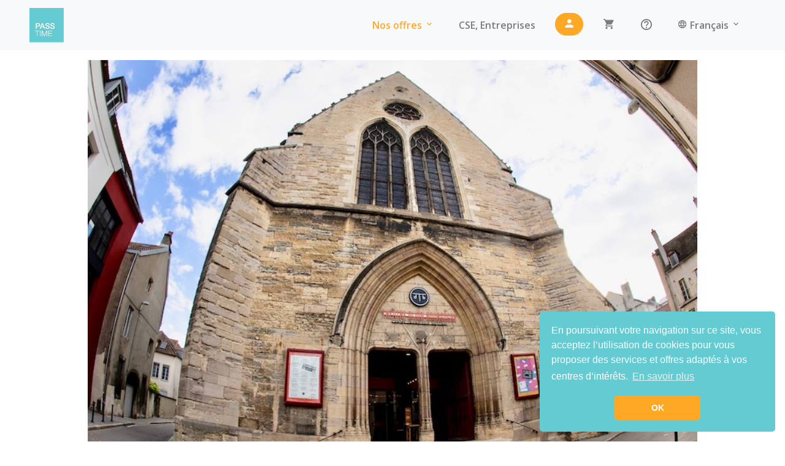

--- FILE ---
content_type: text/html; charset=utf-8
request_url: https://www.passtime.eu/offers/4785-theatre-dijon-bourgogne-theatre-du-parvis-saint-jean-e0d64d64-9263-48aa-bf77-1b7c79ba62ef?lang=en&lang=fr
body_size: 8079
content:
<!DOCTYPE html>
<html>
  <head>
    <title>Passtime | Theatre dijon bourgogne  à Dijon</title>
    <meta name="csrf-param" content="authenticity_token" />
<meta name="csrf-token" content="BZZg4MWLkJZxx3Vm1H6Zg3NlPtJRWCM89RPyYPWDVptXTeJ7JXJv2wGtBEHFuFfOKFOYqCkHju4R-sBj-D7aow" />

    <link rel="stylesheet" href="https://stackpath.bootstrapcdn.com/bootstrap/4.3.1/css/bootstrap.min.css" integrity="sha384-ggOyR0iXCbMQv3Xipma34MD+dH/1fQ784/j6cY/iJTQUOhcWr7x9JvoRxT2MZw1T" crossorigin="anonymous">

    <link rel="stylesheet" type="text/css" href="https://cdnjs.cloudflare.com/ajax/libs/MaterialDesign-Webfont/4.1.95/css/materialdesignicons.min.css" />

    <link rel="stylesheet" media="all" href="https://www.passtime.eu/assets/website-8d2913386a2c295a27fbeb114f8a848bbb9a7aadbd514deae5ba1b8fd959296d.css" data-turbolinks-track="reload" />
    <script src="https://www.passtime.eu/assets/website-3ddecd0ef1cded140a0a8c8cebabcb440e9bb8e38c3a6941b5ed1a76db5c3eae.js" data-turbolinks-track="reload"></script>

    <link rel="stylesheet" type="text/css" href="//cdnjs.cloudflare.com/ajax/libs/cookieconsent2/3.1.0/cookieconsent.min.css" />
    <script src="//cdnjs.cloudflare.com/ajax/libs/cookieconsent2/3.1.0/cookieconsent.min.js"></script>

    <script src="https://cdnjs.cloudflare.com/ajax/libs/vanilla-lazyload/8.7.1/lazyload.min.js"></script>

    <script src="https://maps.googleapis.com/maps/api/js?libraries=places&key=AIzaSyB9sb_B6fScwMty_EXxNMlS5yntNs3Mrg8&callback=mapInitialized"
    async defer></script>

    <script src="https://cdnjs.cloudflare.com/ajax/libs/popper.js/1.14.7/umd/popper.min.js" integrity="sha384-UO2eT0CpHqdSJQ6hJty5KVphtPhzWj9WO1clHTMGa3JDZwrnQq4sF86dIHNDz0W1" crossorigin="anonymous"></script>
<script src="https://stackpath.bootstrapcdn.com/bootstrap/4.3.1/js/bootstrap.min.js" integrity="sha384-JjSmVgyd0p3pXB1rRibZUAYoIIy6OrQ6VrjIEaFf/nJGzIxFDsf4x0xIM+B07jRM" crossorigin="anonymous"></script>

    <link href="https://fonts.googleapis.com/css?family=Libre+Franklin:400,600|Asap:400,500|Open+Sans:300,400,600,700" rel="stylesheet">

    <script src="https://omnisense-common.s3.amazonaws.com/sdk/js/v2.0/omnisense.js"></script>

    <!-- Google tag (gtag.js) -->
    <script async src="https://www.googletagmanager.com/gtag/js?id=G-PZ9ZRGB3LX"></script>
    <script>
      window.dataLayer = window.dataLayer || [];
      function gtag(){dataLayer.push(arguments);}
      gtag('js', new Date());

      gtag('config', 'G-PZ9ZRGB3LX');
    </script>

    <!-- Facebook Pixel Code -->
    <script>
      !function(f,b,e,v,n,t,s)
      {if(f.fbq)return;n=f.fbq=function(){n.callMethod?
      n.callMethod.apply(n,arguments):n.queue.push(arguments)};
      if(!f._fbq)f._fbq=n;n.push=n;n.loaded=!0;n.version='2.0';
      n.queue=[];t=b.createElement(e);t.async=!0;
      t.src=v;s=b.getElementsByTagName(e)[0];
      s.parentNode.insertBefore(t,s)}(window, document,'script',
      'https://connect.facebook.net/en_US/fbevents.js');
    </script>

    <meta name="viewport" content="width=device-width, initial-scale=1.0">
    <meta name="mobile-web-app-capable" content="yes">
    <meta name="apple-mobile-web-app-capable" content="yes">

    <meta name="apple-itunes-app" content="app-id=1263101357">
    <meta name="google-play-app" content="app-id=fr.passtime">

    
    

    <link rel="apple-touch-icon" sizes="180x180" href="/apple-touch-icon.png">
    <link rel="icon" type="image/png" sizes="32x32" href="/favicon-32x32.png">
    <link rel="icon" type="image/png" sizes="16x16" href="/favicon-16x16.png">
    <link rel="manifest" href="/site.webmanifest">
    <link rel="mask-icon" href="/safari-pinned-tab.svg" color="#5bbad5">
    <meta name="msapplication-TileColor" content="#da532c">
    <meta name="theme-color" content="#ffffff">

  </head>

  <body data-controller="offers" data-action="show">

    <!-- Google Tag Manager (noscript) -->
    <noscript><iframe src="https://www.googletagmanager.com/ns.html?id=GTM-N8CFFXW"
    height="0" width="0" style="display:none;visibility:hidden"></iframe></noscript>
    <!-- End Google Tag Manager (noscript) -->
    <noscript><img height="1" width="1" style="display:none"
      src="https://www.facebook.com/tr?id=1500747160044219&ev=PageView&noscript=1"
    /></noscript>

    <div id="fb-root"></div>
<script async defer crossorigin="anonymous" src="https://connect.facebook.net/fr_FR/sdk.js#xfbml=1&version=v21.0&appId=1508620922765410"></script>

    <div id="android-smartbanner" class="smartbanner d-none">
      <div class="smartbanner-container">
        <a href="#" class="smartbanner-close">&times;</a>
        <span class="smartbanner-icon"></span>
        <div class="smartbanner-info">
          <div class="smartbanner-title">Passtime</div>
            <div>Sortez plus, dépensez moins !</div>
            <span>Gratuit &ndash; Google Play</span>
          </div>
          <a id="download-android-app-btn" href="#" class="smartbanner-button">
            <span class="smartbanner-button-text">Installer</span>
          </a>
      </div>
    </div>






    

<nav class="navbar navbar-expand-md navbar-light bg-light
  ">
  <div class="mx-auto order-0 d-none d-sm-block">
      <a class="logo-top-lg navbar-brand mx-auto" href="/"><img src="https://www.passtime.eu/assets/website/logo_passtime-ec1d80d2685d435f00a8aec3a702b9d89c0706167904b59dff511c1dafb0a038.png" width="56" height="56"/></a>

  </div>

  <div class="d-block d-sm-none">
      <a id="back_button" class="btn btn-default btn-back d-none" href="#"><i class="mdi mdi-arrow-left mdi-24px"></i></a>
      <a class="navbar-brand mx-auto" href="/"><img src="https://www.passtime.eu/assets/website/logo_passtime-ec1d80d2685d435f00a8aec3a702b9d89c0706167904b59dff511c1dafb0a038.png" width="56" height="56"/></a>

  </div>

  <button class="navbar-toggler text-right" type="button" data-toggle="collapse" data-target="#navigation_menu" aria-controls="navigation_menu" aria-expanded="false" aria-label="Toggle navigation">
    <span class="navbar-toggler-icon"></span>
  </button>
  <div id="navigation_menu" class="navbar-collapse collapse w-100 order-3 dual-collapse2">
      <ul class="navbar-nav ml-auto">
        <li class="nav-item with-margin active">
          <div class="menu-dropdown dropdown">
            <a class="nav-link dropdown-toggle"  data-toggle="dropdown" href="#">Nos offres <i class="mdi mdi-chevron-down"></i></a>
            <div class="dropdown-menu" aria-labelledby="dropdownMenuButton">
              <a class="dropdown-item partner_offers_link" href="/offers">Nos offres découvertes et permanentes</a>
              <a class="dropdown-item" href="/guide">Nos offres par secteur</a>
              <div class="dropdown-divider"></div>
              <a class="dropdown-item" href="/web_offers">Nos offres web</a>
                <a class="dropdown-item" href="/ticketing">Billetterie</a>

            </div>
          </div>
        </li>

          <li class="nav-item with-margin">
            <a class="nav-link" target="_blank" href="https://passculture.passtime.eu/">CSE, Entreprises</a>
          </li>


        <li class="nav-item with-margin">
              <a class="btn btn-primary header-btn show_signup_modal" href="#"><i class="mdi mdi-account"></i> <span class="d-inline d-sm-none">Se connecter</span></a>
        </li>
          <li class="nav-item with-margin mobile-margin-top">
              <div class=" d-none d-md-inline">
                <a class="nav-link header-btn" href="/#our-offers"><i class="mdi mdi-cart"></i></a>  
              </div>

              <div class="d-lg-none d-md-none d-xs-inline d-sm-inline">
                <a class="nav-link header-btn" href="/#our-offers"><i class="mdi mdi-cart"></i> Acheter</a>  
              </div>
              
          </li>




        <li class="nav-item with-margin mobile-margin-top">
           <div class=" d-none d-md-inline">
            <a class="nav-link faq-link" href="/faq"><i class="mdi mdi-help-circle-outline"></i></a>
          </div>

          <div class="d-lg-none d-md-none d-xs-inline d-sm-inline">
            <a class="nav-link header-btn" href="/faq"><i class="mdi mdi-help-circle"></i> Besoin d&#39;aide ?</a>  
          </div>
              
        </li>

        <li class="nav-item with-margin">
          <div class=" d-none d-md-inline">
            <div class="menu-dropdown dropleft">
              <a class="nav-link"  data-toggle="dropdown" href="#"><i class="mdi mdi-web"></i> Français <i class="mdi mdi-chevron-down"></i></a>
              <div class="dropdown-menu" aria-labelledby="dropdownMenuButton">
                <a class="dropdown-item" href="/offers/4785-theatre-dijon-bourgogne-theatre-du-parvis-saint-jean-e0d64d64-9263-48aa-bf77-1b7c79ba62ef?lang=fr&amp;lang=fr">Français</a>
                <a class="dropdown-item" href="/offers/4785-theatre-dijon-bourgogne-theatre-du-parvis-saint-jean-e0d64d64-9263-48aa-bf77-1b7c79ba62ef?lang=fr&amp;lang=pt">Portugais</a>
                <a class="dropdown-item" href="/offers/4785-theatre-dijon-bourgogne-theatre-du-parvis-saint-jean-e0d64d64-9263-48aa-bf77-1b7c79ba62ef?lang=en&amp;lang=fr">Anglais</a>
  
              </div>
            </div>
          </div>

          <div class="d-lg-none d-md-none d-xs-inline d-sm-inline">
            <div class="menu-dropdown dropleft">
              <a class="nav-link header-btn"  data-toggle="dropdown" href="#"><i class="mdi mdi-web"></i> Langue (Français) <i class="mdi mdi-chevron-down"></i></a>
              <div class="dropdown-menu" aria-labelledby="dropdownMenuButton">
                <a class="dropdown-item" href="/offers/4785-theatre-dijon-bourgogne-theatre-du-parvis-saint-jean-e0d64d64-9263-48aa-bf77-1b7c79ba62ef?lang=fr&amp;lang=fr">Français</a>
                <a class="dropdown-item" href="/offers/4785-theatre-dijon-bourgogne-theatre-du-parvis-saint-jean-e0d64d64-9263-48aa-bf77-1b7c79ba62ef?lang=fr&amp;lang=pt">Portugais</a>
                <a class="dropdown-item" href="/offers/4785-theatre-dijon-bourgogne-theatre-du-parvis-saint-jean-e0d64d64-9263-48aa-bf77-1b7c79ba62ef?lang=en&amp;lang=fr">Anglais</a>
  
              </div>
            </div>
          </div>
        </li>

           <li class="nav-item with-margin mobile-margin-top">
            <div class=" d-block d-md-none">
              <div class="row">
                <div class="col-6">
                  <a class="btn btn-sm btn-secondary btn-block" target="_blank" href="https://passculture.passtime.eu/activate-cse-card">J'ai un code<br/>Passtime Culture</a>
                </div>
                <div class="col-6">
                  <a class="btn btn-sm btn-secondary btn-block promocode_btn" href="/#promocode">J'ai un code<br/>promo</a>
                </div>
              </div>
            </div>
          </li>

      </ul>
  </div>
</nav>


    <div class="container-fluid no-padding">




        
<div class="container offer-detail-container">
  <img class="offer-picture" src="https://api.passtime.eu/rails/active_storage/blobs/redirect/eyJfcmFpbHMiOnsibWVzc2FnZSI6IkJBaHBBeGVlQVE9PSIsImV4cCI6bnVsbCwicHVyIjoiYmxvYl9pZCJ9fQ==--8a5a0739b28c747a98fc1cd932c55a88854832b0/tdb%202020.jpg"/>
  <h1 class="offer-partner-name">theatre dijon bourgogne </h1>
  <h3 class="offer-title">THEATRE DU PARVIS SAINT-JEAN</h3>

  <div class="offer-cards">
  <div class="row">
    <div class="col-md-6">
      <div class="card offer-card">
        <div class="card-body">
          <div class="card-text">
            <div class="text-center mt-3">

              <div class="offer-card-reduction-part color-primary">
                <div class="offer-card-reduction asap">
                    -50%
                  </div>
              </div>

              <div class="offer-card-name">
                Offre découverte
              </div>

              <div class="offer-card-availability">
                    soit 1 place offerte<br/>pour 1 achetée,<br/>(3 offertes max.)

              </div>


              <div class="mt-3">
                <div class="how-to-use-dropdown dropdown d-none">
                  <button class="btn btn-primary dropdown-toggle"  data-toggle="dropdown">Comment en profiter ?</button>
                  <div class="dropdown-menu how-to-use-dropdown-menu" aria-labelledby="dropdownMenuButton">
                    <div class="dropdown-appendix"></div>
                    <div class="how-to-use-content">
                      <div class="use-card use-with-guide">
                        <div style="background-image: url(https://www.passtime.eu/assets/website/guide_offer-1d20d70d784a45d57b07a6baacbe99672374772056d1bd2847b37c95140020c0.png)"class="use-card-picture lazy-item"></div>
                        <div class="use-card-text-content">
                          <b class="name">Avec le Guide Passtime <img class="offer-availability-picto" src="https://www.passtime.eu/assets/website/guide_primary-b324a23d9c8f312c8c6ebb369235474e09e331ae6c6904dcef1673754c9035fb.png"/></b>
                          <a class="show-more" href="/#guide">En savoir plus</a>
                          <div class="edition-name">Édition 21 - Côte-d&#39;Or</div>
                          <div class="bottom-part">
                            <div class="price-part">
                              69.9€
                            </div>
                            <div class="purchase-part">
                              <a href="/order/guide?sector=35&amp;step=cart">Commander <i class="mdi mdi-chevron-right"></i></a>
                            </div>
                          </div>
                        </div>
                      </div>

                      <div class="use-card use-with-subscription">
                        <div style="background-image: url(https://www.passtime.eu/assets/website/subscription_offer-3be4017489a17c41731307921afde9a59ea5005672ae6d91b8bdc490cfdc36b4.png)" class="use-card-picture lazy-item"></div>
                        <div class="use-card-text-content">
                          <b class="name">Devenir premium <img class="offer-availability-picto" src="https://www.passtime.eu/assets/website/subscription_primary-4c8e240b43634dd5091392799d7182ef8e1255dee0ead1159359ce040e0d725b.png"/></b>

                          <div class="edition-name">Via la carte premium</div>

                          <div class="bottom-part">
                            <div class="price-part">

                            </div>

                            <div class="purchase-part">
                              <a class="become-premium-cta" href="#">Obtenir <i class="mdi mdi-chevron-right"></i></a>
                            </div>
                          </div>
                        </div>
                      </div>
                    </div>
                  </div>
                </div>
              </div>

              <div class="mt-3">
                <a class="offer-conditions-link offer-od-conditions-link" href="#">Voir les conditions</a>
                <br/><br/>
              </div>

            </div>
          </div>
        </div>
      </div>
    </div>


    <div class="col-md-6 ">
      <div class="card offer-card">
        <div class="card-body">
          <div class="card-text">
            <div class="text-center mt-3">
              <div class="offer-card-reduction-part color-primary">
                <div class="offer-card-reduction asap">
                  -20%
                </div>
              </div>

              <div class="offer-card-name">
                Offre permanente
              </div>

              <div class="offer-card-availability">
                    soit la place<br/>au tarif partenaire,<br/>jusqu'à 6 personnes

              </div>


              <div class="mt-3">
                <div class="how-to-use-dropdown dropdown d-none">
                  <button class="btn btn-primary dropdown-toggle"  data-toggle="dropdown">Comment en profiter ?</button>
                  <div class="dropdown-menu how-to-use-dropdown-menu" aria-labelledby="dropdownMenuButton">
                    <div class="dropdown-appendix"></div>
                    <div class="how-to-use-content">
                      <div class="use-card use-with-guide">
                        <div style="background-image: url(https://www.passtime.eu/assets/website/guide_offer-1d20d70d784a45d57b07a6baacbe99672374772056d1bd2847b37c95140020c0.png)"class="use-card-picture lazy-item"></div>
                        <div class="use-card-text-content">
                          <b class="name">Avec le Guide Passtime <img class="offer-availability-picto" src="https://www.passtime.eu/assets/website/guide_primary-b324a23d9c8f312c8c6ebb369235474e09e331ae6c6904dcef1673754c9035fb.png"/></b>
                          <a class="show-more" href="/#guide">En savoir plus</a>
                          <div class="edition-name">Édition 21 - Côte-d&#39;Or</div>
                          <div class="bottom-part">
                            <div class="price-part">
                              69.9€
                            </div>
                            <div class="purchase-part">
                              <a href="/order/guide?sector=35&amp;step=cart">Commander <i class="mdi mdi-chevron-right"></i></a>
                            </div>
                          </div>
                        </div>
                      </div>
                      <div class="use-card use-with-card">
                        <div style="background-image: url(https://www.passtime.eu/assets/website/card_offer-345d1aa3d5c3c4da8863faf04189a87a2149a27fa5863b8b57dad11234e43531.png)"class="use-card-picture lazy-item"></div>
                        <div class="use-card-text-content">
                          <b class="name">Avec la Carte Passtime <img class="offer-availability-picto" src="https://www.passtime.eu/assets/website/card_primary-34039400ba741ed25c44897efe0e2fe0a3e05ceb36f065a1f334793b2c4cd807.png"/></b>
                          <a class="show-more" href="/#card">En savoir plus</a>
                          <div class="edition-name">Pour profiter des offres permanentes partout en France</div>
                          <div class="bottom-part">
                            <div class="price-part">
                              39.9€
                            </div>
                            <div class="purchase-part">
                              <a href="/order/card?step=cart">Commander <i class="mdi mdi-chevron-right"></i></a>
                            </div>
                          </div>
                        </div>
                      </div>

                      <div class="use-card use-with-subscription">
                        <div style="background-image: url(https://www.passtime.eu/assets/website/subscription_offer-3be4017489a17c41731307921afde9a59ea5005672ae6d91b8bdc490cfdc36b4.png)" class="use-card-picture lazy-item"></div>
                        <div class="use-card-text-content">
                          <b class="name">Devenir premium <img class="offer-availability-picto" src="https://www.passtime.eu/assets/website/subscription_primary-4c8e240b43634dd5091392799d7182ef8e1255dee0ead1159359ce040e0d725b.png"/></b>
                          <div class="edition-name">Via la carte premium</div>

                          <div class="bottom-part">
                            <div class="price-part">

                            </div>

                            <div class="purchase-part">
                              <a class="become-premium-cta" href="#">Obtenir <i class="mdi mdi-chevron-right"></i></a>
                            </div>
                          </div>
                        </div>
                      </div>
                    </div>
                  </div>
                </div>


              </div>

              <div class="mt-3">
                <a class="offer-conditions-link offer-op-conditions-link" href="#">Voir les conditions</a>
                <br/><br/>
              </div>

            </div>
          </div>
        </div>
      </div>
    </div>
  </div>
</div>


  <div class="text-center">
    <a class="btn btn-lg btn-secondary" href="/#our-offers">Je souscris à l&#39;offre</a>
  </div>

  <h5 class="offer-description-title">À propos de cet établissement</h5>
  <p class="offer-description">
    Le Théâtre Dijon Bourgogne est le Centre Dramatique National de Bourgogne, un théâtre de création dépendant du ministère de la Culture. Dirigé par la metteuse en scène, autrice et comédienne, Maëlle Poésy, il propose un théâtre populaire et familial. Les spectacles généreux, dynamiques et ludiques défendent le croisement des langages artistiques et invitent aux voyages intimes comme dans d’autres pays. Avec son festival Théâtre en mai et son dispositif Passe-Murailles, le TDB sort également de ses murs pour aller à la rencontre de la jeunesse et du public. Horaires et programmation des spectacles sur le site Internet de notre partenaire. (crédit © V. Arbelet)

  </p>


  <div id="address_map">

  </div>

  <div class="row">
    <div class="col-md-6">
      <b class="offer-address-title">Adresse</b>

      <div>
        <i class="mdi mdi-map-marker grey"></i>
        Parvis Saint-Jean
        <br/>
        21000 DIJON
      </div>
    </div>

    <div class="col-md-6">
      <b class="offer-address-title">Coordonnées &amp; contacts</b>

      <div>
        <b>Téléphone : </b> 03 80 30 12 12 <br/>


          <b>Site web : </b> <a class="btn btn-primary btn-sm" target="_blank" href="http://www.tdb-cdn.com">Voir le site</a>
      </div>
    </div>

  </div>

</div>




    </div>

    <div id="signup_modal" class="modal" tabindex="-1" role="dialog">
  <div class="modal-dialog" role="document">
    <div class="modal-content">
      <div class="modal-body">

        <div class="text-center">
          <img src="https://www.passtime.eu/assets/website/logo_passtime-ec1d80d2685d435f00a8aec3a702b9d89c0706167904b59dff511c1dafb0a038.png" width="72" height="72"/>
          <h3>Rejoignez la famille Passtime et profitez de nos offres</h3>
        </div>

        <div class="text-center">
        </div>

        <form id="signup_modal_form" data-signup="/account/signup">
          <input name="authenticity_token" type="hidden" value="A-ml1nT-foRZ6v3eAZB5pUtlt-x5RcGj4wThSzM19r5RMidNlAeBySmAjPkQVrfoEFMRlgEabHEH7dNIPoh6hg"/>
          <div class="form-group">
            <label for="signup_email">Adresse email</label>
            <input id="signup_email" name="email" type="text" class="form-control"/>
          </div>

          <div class="text-center">
            <button class="btn btn-primary">SUIVANT <i class="mdi mdi-arrow-right"></i></button>
          </div>
        </form>

        <div id="signup_login_part" class="text-center mt-4">
          Vous avez déjà un compte ? <a class="color-primary show_login_modal" href="#">Connectez-vous !</a>
        </div>
      </div>
    </div>
  </div>
</div>


<div id="login_modal" class="modal" tabindex="-1" role="dialog">
  <div class="modal-dialog" role="document">
    <div class="modal-content">
      <div class="modal-body">

        <div class="text-center">
          <h3>Connexion</h3>
        </div>


        <form id="login_modal_form" action="/account/login" method="post">
          <input name="authenticity_token" type="hidden" value="F_AUQE6x12PC9gF7uyFE5GvzovFsPaawh-_TqCCKHUdFK5bbrkgoLrKccFyq54qpMMUEixRiC2JjBuGrLTeRfw"/>
          <div class="form-group">
            <label for="login_email">Adresse email</label>
            <input id="login_email" name="email" type="text" class="form-control"/>
          </div>

          <div class="form-group">
            <label for="login_password">Mot de passe</label>
            <div class="input-group">
              <input id="login_password" name="password" type="password" class="form-control"/>
              <div class="input-group-append">
              <button class="btn btn-outline-secondary toggle-password" type="button" onclick="togglePasswordVisibility()">
                <i class="mdi mdi-eye" id="togglePassword"></i>
              </button>
              </div>
            </div>
            </div>

            <script>
            function togglePasswordVisibility() {
              const passwordInput = document.getElementById('login_password');
              const toggleIcon = document.getElementById('togglePassword');
              
              if (passwordInput.type === 'password') {
              passwordInput.type = 'text';
              toggleIcon.className = 'mdi mdi-eye-off';
              } else {
              passwordInput.type = 'password';
              toggleIcon.className = 'mdi mdi-eye';
              }
            }
            </script>

          <div class="text-center">
            <button type="submit" class="btn btn-primary btn-lg">SE CONNECTER <i class="mdi mdi-arrow-right"></i></button>
          </div>
        </form>


        <div id="signup_login_part" class="text-center mt-4">
          Vous n&#39;avez pas de compte ? <a class="color-primary" href="/account/signup">Inscrivez vous !</a><br/><br/>
          <a class="color-primary" href="/users/password/new">Mot de passe oublié</a>
        </div>
      </div>
    </div>
  </div>
</div>

    <div id="loading_modal" class="modal" tabindex="-1" role="dialog" aria-labelledby="loadingModalLabel" aria-hidden="true" style="display: none;">
    <div class="modal-dialog modal-dialog-centered">
        <div class="modal-content">
            <div class="modal-body">

              <div class="text-center">
                <h3>Veuillez patienter</h3>
              </div>

              <div class="text-center">
                <span class="modal-message">Chargement en cours...</span><br/>
                <img class="modal-loading-img" src="https://www.passtime.eu/assets/loading_ellipsis-0f709447ff49048d2b32c4647a908742f91094420148f8bac43f5fe68b2a6526.gif"/>
              </div>
            </div>
        </div>
    </div>
</div>

    <div id="confirm_modal" class="modal" tabindex="-1" role="dialog" aria-labelledby="confirmModalLabel" aria-hidden="true" style="display: none;">
    <div class="modal-dialog modal-dialog-centered">
        <div class="modal-content">
            <div class="modal-header">
                <h4 class="modal-title" id="confirmModalLabel">Veuillez patienter</h4>
            </div>
            <div class="modal-body">

            </div>
            <div class="modal-footer">
              <button type="button" class="btn btn-secondary waves-effect negative-btn"></button>
              <button type="button" class="btn waves-effect waves-light positive-btn"></button>
            </div>
        </div>
    </div>
</div>




    
<footer class="pt-3">
  <div class="container">
    <div class="row">
      <div class="col-md-3">
          <h3 class="footer-title">Passtime</h3>
          <ul class="footer-links">
            <li><a href="https://franchise.passtime.eu/">Franchise Passtime</a></li>
            <li><a href="https://franchise.passtime.eu/fr/candidature">Service recrutement</a></li>
          </ul>
        </div>

      <div class="col-md-5">
        <h3 class="footer-title">Politique et confidentialité</h3>
        <ul class="footer-links">
          <li><a href="/legal">Mentions légales</a></li>
          <li><a href="/cgu">Conditions générales d&#39;utilisation</a></li>
          <li><a href="/cgv">Conditions générales de vente</a></li>
        </ul>

      </div>

      <div class="col-md-4">

        <h3 class="footer-title">Nous contacter</h3>
        <ul class="footer-links">
          <li><a href="/faq">Des questions ?</a></li>

          <li><a href="/contact/conseiller-local">Direction commerciale locale</a></li>
          <li><a href="/devenir-partenaire">Devenir établissement partenaire</a></li>
        </ul>
      </div>
    </div>

    <div class="row">
      <div class="col-md-8 offset-md-2">
        <div class="text-center social-part">
          <a target="_blank" href="https://www.facebook.com/passtime.fr"><img class="social" src="https://www.passtime.eu/assets/website/social/facebook-1310afac07e8e89e4b0b6c9e0a892bd57cebdd70b965297d03a3823fa4339e40.png"/></a>

          <a target="_blank" href="https://twitter.com/passtime"><img class="social" src="https://www.passtime.eu/assets/website/social/twitter-72d44a1c9cee4e73c1cd08f9c65cf5246c5e1414769fe466b44c03fe8b8eb734.png"/></a>

          <a target="_blank" href="https://www.youtube.com/channel/UCGZFrjw6bxouePlKBDe20xQ"><img class="social" src="https://www.passtime.eu/assets/website/social/youtube-f76595218aade818a1674d73a7409a8afef5ea5cd2ca68f6976a33938a1c7e0e.png"/></a>

          <a target="_blank" href="https://www.instagram.com/passtime_officiel/?hl=fr"><img class="social" src="https://www.passtime.eu/assets/website/social/instagram-6df4efe98e08313d1ceb835c33bf4bdae589c1e9ae1f5175be9941a58505526d.png"/></a>
        </div>
      </div>
    </div>

    <hr/>
    <div class="row">
      <div class="col-md-10 offset-md-1">
        <div class="text-center legal-part">
          PASSTIME ® 2026 - Marque et concept déposés pour l&#39;Union Européenne. Droits de reproduction et diffusion réservés ®
        </div>
      </div>
    </div>
  </div>
</footer>



    <script type="text/javascript">
      I18n.defaultLocale = "fr";
      I18n.locale = "fr";
      I18n.missingBehaviour='guess';
      

        window.omnisenseEvents = []


    </script>

    
<script type="text/javascript">
  window.omnisenseEvents.push({
    type: "action",
    name: "partner.view",
    attributes: {"id":4013,"address_id":4785,"name":"THEATRE DIJON BOURGOGNE ","sector":"21 - Côte-d'Or","city":"DIJON","country":"FR","category":"leisure","sub_category":"amusement"}
  });
  $(document).on("Application::PageChanged", function() {
    window.application.setData({
      pin: "leisure",
      position: {
        lat: 47.32043839,
        lng: 5.03594398
      },
      pins: {
        restaurant: "https://www.passtime.eu/assets/website/pin_restaurant-14b5b0372f9b111ca285ce3443d383bab83d495d31df3b66dede5d1f8da18a8f.png",
        business: "https://www.passtime.eu/assets/website/pin_business-352e23058498afa8d88e4be988d2104db7236ca28ec3ee38cc0c24d4e27305e0.png",
        leisure: "https://www.passtime.eu/assets/website/pin_leisure-8bcda326523524255292089f45ac00cdf2177ddf82db0bcb094e322a6299302f.png",
        accomodation: "https://www.passtime.eu/assets/website/pin_accomodation-dbf2092a5f5e7df6ab849d131dc074e1ae3d0f201824194aec1b160d75f86819.png"
      },
      franchisee_id: "35",
      is_disabled: false,
      disabled_explanation_article: null,
      other_article: null,
    });

  });
</script>


  </body>
</html>


--- FILE ---
content_type: text/javascript; charset=utf-8
request_url: https://passtime.app.omnisense.io/api/v1/user_session?callback=jQuery311014974962529515778_1769097084352&api_key=c68398540fa2c21d457b28e2993cf89a&from=website&session_end=false&trid=74e5a324da61296c89ee5bcbe5d56340&wdid=91e9596314e6c456277a952d32252c57&_=1769097084353
body_size: 111
content:
/**/jQuery311014974962529515778_1769097084352({"success":true})